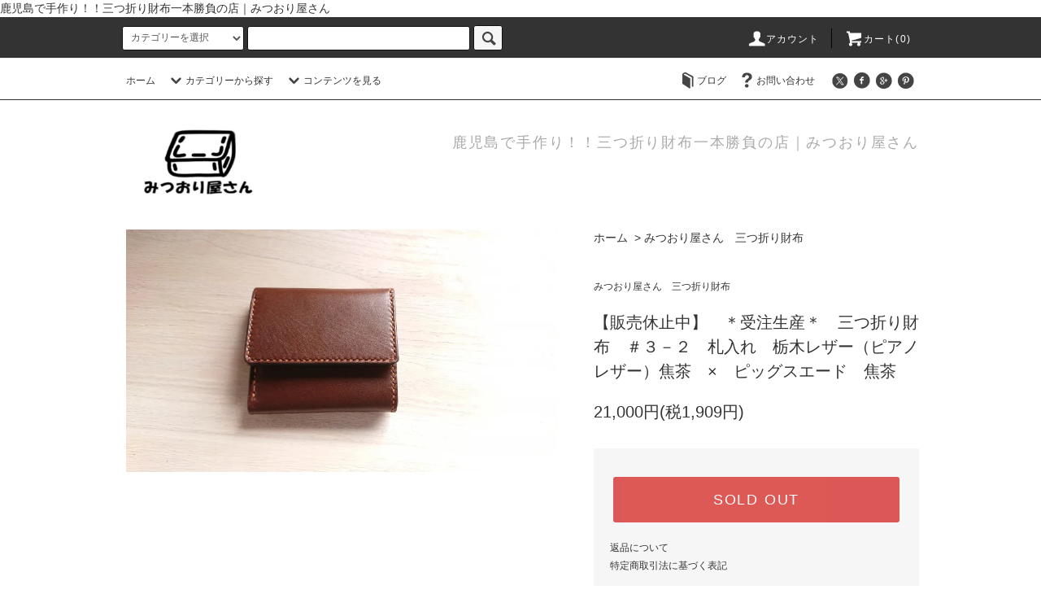

--- FILE ---
content_type: text/html; charset=EUC-JP
request_url: https://mitsuoriyasan.com/?pid=149395380
body_size: 12126
content:
<!DOCTYPE html PUBLIC "-//W3C//DTD XHTML 1.0 Transitional//EN" "http://www.w3.org/TR/xhtml1/DTD/xhtml1-transitional.dtd">
<html xmlns:og="http://ogp.me/ns#" xmlns:fb="http://www.facebook.com/2008/fbml" xmlns:mixi="http://mixi-platform.com/ns#" xmlns="http://www.w3.org/1999/xhtml" xml:lang="ja" lang="ja" dir="ltr">
<head>
<meta http-equiv="content-type" content="text/html; charset=euc-jp" />
<meta http-equiv="X-UA-Compatible" content="IE=edge,chrome=1" />
<title>＊受注生産＊　三つ折り財布　＃３－２　札入れ　栃木レザー（ピアノレザー）焦茶　×　ピッグスエード　焦茶</title>
<meta name="Keywords" content="みつおり屋さん，三つ折り財布，札入れ2室，栃木レザー，ピアノレザー，ピッグスエード，" />
<meta name="Description" content="三つ折り財布　＃１の小銭入れをなくし、カード収納を増やしたモデル。 小銭入れを別に持つという方向けの三つ折り財布です。札入れ部は仕切りがあり２か所（２室）仕様といたしました。これにより、１万円紙幣と５千円・千円紙幣と分けるなどの使い方ができるようになっております。表革はピッグスエードとの貼り合わせ仕様。" />
<meta name="Author" content="さだちゃん" />
<meta name="Copyright" content="GMOペパボ" />
<meta http-equiv="content-style-type" content="text/css" />
<meta http-equiv="content-script-type" content="text/javascript" />
<link rel="stylesheet" href="https://mitsuoriyasan.com/css/framework/colormekit.css" type="text/css" />
<link rel="stylesheet" href="https://mitsuoriyasan.com/css/framework/colormekit-responsive.css" type="text/css" />
<link rel="stylesheet" href="https://img07.shop-pro.jp/PA01357/727/css/50/index.css?cmsp_timestamp=20250420150223" type="text/css" />
<link rel="stylesheet" href="https://img07.shop-pro.jp/PA01357/727/css/50/product.css?cmsp_timestamp=20250420150223" type="text/css" />

<link rel="alternate" type="application/rss+xml" title="rss" href="https://mitsuoriyasan.com/?mode=rss" />
<link rel="alternate" media="handheld" type="text/html" href="https://mitsuoriyasan.com/?prid=149395380" />
<link rel="shortcut icon" href="https://img07.shop-pro.jp/PA01357/727/favicon.ico?cmsp_timestamp=20250502154840" />
<script type="text/javascript" src="//ajax.googleapis.com/ajax/libs/jquery/1.11.0/jquery.min.js" ></script>
<meta property="og:title" content="＊受注生産＊　三つ折り財布　＃３－２　札入れ　栃木レザー（ピアノレザー）焦茶　×　ピッグスエード　焦茶" />
<meta property="og:description" content="三つ折り財布　＃１の小銭入れをなくし、カード収納を増やしたモデル。 小銭入れを別に持つという方向けの三つ折り財布です。札入れ部は仕切りがあり２か所（２室）仕様といたしました。これにより、１万円紙幣と５千円・千円紙幣と分けるなどの使い方ができるようになっております。表革はピッグスエードとの貼り合わせ仕様。" />
<meta property="og:url" content="https://mitsuoriyasan.com?pid=149395380" />
<meta property="og:site_name" content="みつおり屋さん" />
<meta property="og:image" content="https://img07.shop-pro.jp/PA01357/727/product/149395380.jpg?cmsp_timestamp=20200316174503"/>
鹿児島で手作り！！三つ折り財布一本勝負の店｜みつおり屋さん　
<link rel="apple-touch-icon"href="https://img07.shop-pro.jp/PA01357/727/etc/%A5%B9%A5%DE%A5%DB%A5%A2%A5%A4%A5%B3%A5%F3.png?cmsp_timestamp=20210607212440"/>
<script>
  var Colorme = {"page":"product","shop":{"account_id":"PA01357727","title":"\u307f\u3064\u304a\u308a\u5c4b\u3055\u3093"},"basket":{"total_price":0,"items":[]},"customer":{"id":null},"inventory_control":"product","product":{"shop_uid":"PA01357727","id":149395380,"name":"\u3010\u8ca9\u58f2\u4f11\u6b62\u4e2d\u3011\u3000\uff0a\u53d7\u6ce8\u751f\u7523\uff0a\u3000\u4e09\u3064\u6298\u308a\u8ca1\u5e03\u3000\uff03\uff13\uff0d\uff12\u3000\u672d\u5165\u308c\u3000\u6803\u6728\u30ec\u30b6\u30fc\uff08\u30d4\u30a2\u30ce\u30ec\u30b6\u30fc\uff09\u7126\u8336\u3000\u00d7\u3000\u30d4\u30c3\u30b0\u30b9\u30a8\u30fc\u30c9\u3000\u7126\u8336","model_number":"","stock_num":0,"sales_price":19091,"sales_price_including_tax":21000,"variants":[],"category":{"id_big":2288676,"id_small":0},"groups":[],"members_price":19091,"members_price_including_tax":21000}};

  (function() {
    function insertScriptTags() {
      var scriptTagDetails = [];
      var entry = document.getElementsByTagName('script')[0];

      scriptTagDetails.forEach(function(tagDetail) {
        var script = document.createElement('script');

        script.type = 'text/javascript';
        script.src = tagDetail.src;
        script.async = true;

        if( tagDetail.integrity ) {
          script.integrity = tagDetail.integrity;
          script.setAttribute('crossorigin', 'anonymous');
        }

        entry.parentNode.insertBefore(script, entry);
      })
    }

    window.addEventListener('load', insertScriptTags, false);
  })();
</script>
<script async src="https://zen.one/analytics.js"></script>
</head>
<body>
<meta name="colorme-acc-payload" content="?st=1&pt=10029&ut=149395380&at=PA01357727&v=20260117040235&re=&cn=1bcc91b4ccd2694f13dd205d21f44ecb" width="1" height="1" alt="" /><script>!function(){"use strict";Array.prototype.slice.call(document.getElementsByTagName("script")).filter((function(t){return t.src&&t.src.match(new RegExp("dist/acc-track.js$"))})).forEach((function(t){return document.body.removeChild(t)})),function t(c){var r=arguments.length>1&&void 0!==arguments[1]?arguments[1]:0;if(!(r>=c.length)){var e=document.createElement("script");e.onerror=function(){return t(c,r+1)},e.src="https://"+c[r]+"/dist/acc-track.js?rev=3",document.body.appendChild(e)}}(["acclog001.shop-pro.jp","acclog002.shop-pro.jp"])}();</script><script>
  (function(i,s,o,g,r,a,m){i['GoogleAnalyticsObject']=r;i[r]=i[r]||function(){
  (i[r].q=i[r].q||[]).push(arguments)},i[r].l=1*new Date();a=s.createElement(o),
  m=s.getElementsByTagName(o)[0];a.async=1;a.src=g;m.parentNode.insertBefore(a,m)
  })(window,document,'script','https://www.google-analytics.com/analytics.js','ga');

  ga('create', 'UA-86905345-1', 'auto');
  ga('send', 'pageview');

<script async src="https://www.googletagmanager.com/gtag/js?id=UA-86905345-2"></script>
<script>
  window.dataLayer = window.dataLayer || [];
  function gtag(){dataLayer.push(arguments);}
  gtag('js', new Date());

  gtag('config', 'UA-86905345-2');

</script>

</script>
<script src="https://img.shop-pro.jp/tmpl_js/76/jquery.tile.js"></script>
<script src="https://img.shop-pro.jp/tmpl_js/76/jquery.skOuterClick.js"></script>
<script src="https://img.shop-pro.jp/tmpl_js/76/smoothscroll.js"></script>
<script src="https://img.shop-pro.jp/tmpl_js/76/utility.index.js"></script>

<div id="wrapper">
  <div id="header">
    <div class="header_top">
      <div class="header_top_inner container">
        <form action="https://mitsuoriyasan.com/" method="GET" class="search_form visible-desktop visible-tablet">
          <input type="hidden" name="mode" value="srh" />
          <select name="cid" class="search_select">
            <option value="">カテゴリーを選択</option>
                          <option value="2288676,0">みつおり屋さん　三つ折り財布</option>
                          <option value="2523155,0">みつおり屋さん　三つ折りシリーズ</option>
                          <option value="2549305,0">みつおり屋さん　小物・バッグなど</option>
                          <option value="2179834,0">旧モデル／販売済商品　</option>
                      </select>
          <input type="text" name="keyword" class="search_box" />
          <button class="btn_search btn btn-xs"><i class="icon-lg-b icon-search"></i></button>
        </form>
        <ul class="header_nav_headline inline visible-desktop">
          <li>
            <a href="https://mitsuoriyasan.com/?mode=myaccount"><i class="icon-lg-w icon-user"></i>アカウント</a>
          </li>
                    <li class="headline_viewcart">
            <a href="https://mitsuoriyasan.com/cart/proxy/basket?shop_id=PA01357727&shop_domain=mitsuoriyasan.com"><i class="icon-lg-w icon-cart"></i>カート(0)</span></a>
          </li>
        </ul>
        <div class="header_nav_phone hidden-desktop">
          <span class="nav_btn_phone"><i class="icon-lg-w icon-list"></i>メニュー</span>
          <div class="header_nav_lst_phone">
            <ul class="unstyled">
              <li>
                <a href="./">ホーム</a>
              </li>
              <li>
                <a href="https://mitsuoriyasan.com/cart/proxy/basket?shop_id=PA01357727&shop_domain=mitsuoriyasan.com">カートを見る</a>
              </li>
              <li>
                <a href="https://mitsuoriyasan.com/?mode=myaccount">アカウント</a>
              </li>
                                                          <li>
                  <a href="http://sadachan-blog.mitsuoriyasan.com">ブログ</a>
                </li>
                            <li>
                <a href="https://mitsuoriyasan.shop-pro.jp/customer/inquiries/new">お問い合わせ</a>
              </li>
            </ul>
          </div>
        </div>
      </div>
    </div>
    <div class="header_mid hidden-phone">
      <div class="header_mid_inner container">
        <div class="header_nav_global">
          <ul class="header_nav_global_left inline">
            <li><a href="./">ホーム</a></li>
            <li class="header_nav_global_left_category">
              <a href="javascript:void(0)"><i class="icon-lg-b icon-chevron_down"></i>カテゴリーから探す</a>
              <div class="header_nav_global_box header_nav_global_box_catogory row">
                <p class="header_nav_global_box_heading col col-lg-3">CATEGORY SEARCH</p>
                <div class="header_nav_global_box_detail col col-lg-9 row">
                                                                                                                                <ul class="row header_nav_global_box_lists col col-lg-4 col-md-4 col-sm-6 col-xs-12 unstyled">
                                        <li>
                      <a href="https://mitsuoriyasan.com/?mode=cate&cbid=2288676&csid=0">
                        みつおり屋さん　三つ折り財布
                      </a>
                    </li>
                                                                                                  <li>
                      <a href="https://mitsuoriyasan.com/?mode=cate&cbid=2523155&csid=0">
                        みつおり屋さん　三つ折りシリーズ
                      </a>
                    </li>
                                                                                                  <li>
                      <a href="https://mitsuoriyasan.com/?mode=cate&cbid=2549305&csid=0">
                        みつおり屋さん　小物・バッグなど
                      </a>
                    </li>
                                                                                                  <li>
                      <a href="https://mitsuoriyasan.com/?mode=cate&cbid=2179834&csid=0">
                        旧モデル／販売済商品　
                      </a>
                    </li>
                                                              </ul>
                                                      </div>
              </div>
            </li>
                                      <li class="header_nav_global_left_contents">
                <a href="javascript:void(0)"><i class="icon-lg-b icon-chevron_down"></i>コンテンツを見る</a>
                <div class="header_nav_global_box header_nav_global_box_contents row">
                  <p class="header_nav_global_box_heading col col-lg-3">CONTENTS</p>
                  <div class="header_nav_global_box_detail col col-lg-9 row">
                                          <ul class="col col-lg-12 row unstyled">                        <li>
                          <a href="https://mitsuoriyasan.com/?mode=f1">
                            みつおり屋さん　使用材料
                          </a>
                        </li>
                                                                                        <li>
                          <a href="https://mitsuoriyasan.com/?mode=f4">
                            レザークラフト用語　　　　　　　　　　かんたん解説
                          </a>
                        </li>
                                                                                        <li>
                          <a href="https://mitsuoriyasan.com/?mode=f5">
                            革の鞣し　革の種類について　
                          </a>
                        </li>
                                                                                        <li>
                          <a href="https://mitsuoriyasan.com/?mode=f9">
                            みつおり屋さん　革製品とのお付き合い方法
                          </a>
                        </li>
                                                                                        <li>
                          <a href="https://mitsuoriyasan.com/?mode=f11">
                            みつおり屋さんのこと
                          </a>
                        </li>
                      </ul>                                      </div>
                </div>
              </li>
                      </ul>
          <ul class="header_nav_global_right inline">
                        <li class="visible-desktop"><a href="http://sadachan-blog.mitsuoriyasan.com"><i class="icon-lg-b icon-book"></i>ブログ</a></li>            <li class="visible-desktop"><a href="https://mitsuoriyasan.shop-pro.jp/customer/inquiries/new"><i class="icon-lg-b icon-help"></i>お問い合わせ</a></li>
            <li>



                                                            <ul class="header_nav_global_social inline">
                  <li><a href=""><i class="icon-lg-b icon-c_twitter"></i></a></li>
                  <li><a href=""><i class="icon-lg-b icon-c_facebook"></i></a></li>
                  <li><a href=""><i class="icon-lg-b icon-c_google"></i></a></li>
                  <li><a href=""><i class="icon-lg-b icon-c_pinterest"></i></a></li>
                </ul>
            


            </li>
          </ul>
        </div>
      </div>
    </div>
    <div class="header_btm container clearfix">
              <h1 class="header_logo"><a href="./"><img src="https://img07.shop-pro.jp/PA01357/727/PA01357727.png?cmsp_timestamp=20250502154840" alt="みつおり屋さん" /></a></h1>
      


                                    <p class="header_lead">鹿児島で手作り！！三つ折り財布一本勝負の店｜みつおり屋さん</p>
      


                                    <ul class="header_nav_global_social inline visible-phone">
            <li><a href=""><i class="icon-lg-b icon-c_twitter"></i></a></li>
            <li><a href=""><i class="icon-lg-b icon-c_facebook"></i></a></li>
            <li><a href=""><i class="icon-lg-b icon-c_google"></i></a></li>
            <li><a href=""><i class="icon-lg-b icon-c_pinterest"></i></a></li>
          </ul>
      


          </div>
  </div>
  <div class="main row">
    <div id="contents" class="contents contents_detail col col-md-9 col-sm-12">
      <script src="https://img.shop-pro.jp/tmpl_js/76/utility.product.js"></script>

<div id="product" class="product">
      <form name="product_form" method="post" action="https://mitsuoriyasan.com/cart/proxy/basket/items/add">
      <div class="product_area clearfix">
        <div class="product_area_left col col-md-7 col-sm-12">
          
          <div class="container-section product_img col col-md-12 col-lg-12">
            <div class="product_img_main">
                              <img src="https://img07.shop-pro.jp/PA01357/727/product/149395380.jpg?cmsp_timestamp=20200316174503" class="product_img_main_img" alt="" />
                          </div>
                          <div class="product_img_thumb">
                <ul class="row">
                                      <li class="col col-lg-2">
                      <img src="https://img07.shop-pro.jp/PA01357/727/product/149395380.jpg?cmsp_timestamp=20200316174503" class="product_img_thumb_img" />
                    </li>
                                                                              <li class="col col-lg-2">
                        <img src="https://img07.shop-pro.jp/PA01357/727/product/149395380_o1.jpg?cmsp_timestamp=20200316174503" class="product_img_thumb_img" />
                      </li>
                                                                                <li class="col col-lg-2">
                        <img src="https://img07.shop-pro.jp/PA01357/727/product/149395380_o2.jpg?cmsp_timestamp=20200316174503" class="product_img_thumb_img" />
                      </li>
                                                                                <li class="col col-lg-2">
                        <img src="https://img07.shop-pro.jp/PA01357/727/product/149395380_o3.jpg?cmsp_timestamp=20200316174503" class="product_img_thumb_img" />
                      </li>
                                                                                                                                                                                                                                                                                                                                                                                                                                                                                                                                                                                                                                                                                                                                                                                                                                                                                                                                                                                                                                                                                                                                                                                                                                                                                                                                                                                                                                                                                                                                                                                                                                                                                                                                                                                                                                                                          </ul>
              </div>
                      </div>
          
          
                    
        </div>
        <div class="product_area_right col col-md-5 col-sm-12">
          
          <ul class="pankuzu_lists inline container">
            <li class="pankuzu_list"><a href="./">ホーム</a></li>
                          <li class="pankuzu_list">&nbsp;&gt;&nbsp;<a href="?mode=cate&cbid=2288676&csid=0">みつおり屋さん　三つ折り財布</a></li>
                                  </ul>
                    

          <div id="product_detail_area" class="product_detail_area">
            
            <ul class="inline unstyled product_belong_lists">
                              <li class="product_belong_list">
                  <a href="?mode=cate&cbid=2288676&csid=0" class="product_belong_list_link">みつおり屋さん　三つ折り財布</a>
                </li>
                                        </ul>
            

            
            <h2 class="product_name">【販売休止中】　＊受注生産＊　三つ折り財布　＃３－２　札入れ　栃木レザー（ピアノレザー）焦茶　×　ピッグスエード　焦茶</h2>
            

            
                        

            
            <p class="product_price_area">
                              <span class="product_price">21,000円(税1,909円)</span>
                          </p>
                                                
          </div>

          <div class="product_cart_area">
            
                        
                        
            <div class="product_cart_order row">
                              <div class="col col-lg-12">
                                      <button class="btn btn-block btn-soldout" type="button" disabled="disabled">SOLD OUT</button>
                                  </div>
                            <p class="stock_error hide"></p>
            </div>
            
            <ul class="product_related_lists unstyled">
                            <li class="product_related_list"><a href="https://mitsuoriyasan.com/?mode=sk#cancel">返品について</a></li>
              <li class="product_related_list"><a href="https://mitsuoriyasan.com/?mode=sk#info">特定商取引法に基づく表記</a></li>
            </ul>
          </div>

          
          <ul class="product_social_lists unstyled">
            <li>
              <div class="line-it-button" data-lang="ja" data-type="share-a" data-ver="3"
                         data-color="default" data-size="small" data-count="false" style="display: none;"></div>
                       <script src="https://www.line-website.com/social-plugins/js/thirdparty/loader.min.js" async="async" defer="defer"></script>
              
              <a href="https://twitter.com/share" class="twitter-share-button" data-url="https://mitsuoriyasan.com/?pid=149395380" data-text="" data-lang="ja" >ツイート</a>
<script charset="utf-8">!function(d,s,id){var js,fjs=d.getElementsByTagName(s)[0],p=/^http:/.test(d.location)?'http':'https';if(!d.getElementById(id)){js=d.createElement(s);js.id=id;js.src=p+'://platform.twitter.com/widgets.js';fjs.parentNode.insertBefore(js,fjs);}}(document, 'script', 'twitter-wjs');</script>
            </li>
          </ul>
          

          
                    <ul class="product_related_lists unstyled">
            <li class="product_related_list">
              <a href="mailto:?subject=%E3%80%90%E3%81%BF%E3%81%A4%E3%81%8A%E3%82%8A%E5%B1%8B%E3%81%95%E3%82%93%E3%80%91%E3%81%AE%E3%80%8C%E3%80%90%E8%B2%A9%E5%A3%B2%E4%BC%91%E6%AD%A2%E4%B8%AD%E3%80%91%E3%80%80%EF%BC%8A%E5%8F%97%E6%B3%A8%E7%94%9F%E7%94%A3%EF%BC%8A%E3%80%80%E4%B8%89%E3%81%A4%E6%8A%98%E3%82%8A%E8%B2%A1%E5%B8%83%E3%80%80%EF%BC%83%EF%BC%93%E2%88%92%EF%BC%92%E3%80%80%E6%9C%AD%E5%85%A5%E3%82%8C%E3%80%80%E6%A0%83%E6%9C%A8%E3%83%AC%E3%82%B6%E3%83%BC%EF%BC%88%E3%83%94%E3%82%A2%E3%83%8E%E3%83%AC%E3%82%B6%E3%83%BC%EF%BC%89%E7%84%A6%E8%8C%B6%E3%80%80%C3%97%E3%80%80%E3%83%94%E3%83%83%E3%82%B0%E3%82%B9%E3%82%A8%E3%83%BC%E3%83%89%E3%80%80%E7%84%A6%E8%8C%B6%E3%80%8D%E3%81%8C%E3%81%8A%E3%81%99%E3%81%99%E3%82%81%E3%81%A7%E3%81%99%EF%BC%81&body=%0D%0A%0D%0A%E2%96%A0%E5%95%86%E5%93%81%E3%80%8C%E3%80%90%E8%B2%A9%E5%A3%B2%E4%BC%91%E6%AD%A2%E4%B8%AD%E3%80%91%E3%80%80%EF%BC%8A%E5%8F%97%E6%B3%A8%E7%94%9F%E7%94%A3%EF%BC%8A%E3%80%80%E4%B8%89%E3%81%A4%E6%8A%98%E3%82%8A%E8%B2%A1%E5%B8%83%E3%80%80%EF%BC%83%EF%BC%93%E2%88%92%EF%BC%92%E3%80%80%E6%9C%AD%E5%85%A5%E3%82%8C%E3%80%80%E6%A0%83%E6%9C%A8%E3%83%AC%E3%82%B6%E3%83%BC%EF%BC%88%E3%83%94%E3%82%A2%E3%83%8E%E3%83%AC%E3%82%B6%E3%83%BC%EF%BC%89%E7%84%A6%E8%8C%B6%E3%80%80%C3%97%E3%80%80%E3%83%94%E3%83%83%E3%82%B0%E3%82%B9%E3%82%A8%E3%83%BC%E3%83%89%E3%80%80%E7%84%A6%E8%8C%B6%E3%80%8D%E3%81%AEURL%0D%0Ahttps%3A%2F%2Fmitsuoriyasan.com%2F%3Fpid%3D149395380%0D%0A%0D%0A%E2%96%A0%E3%82%B7%E3%83%A7%E3%83%83%E3%83%97%E3%81%AEURL%0Ahttps%3A%2F%2Fmitsuoriyasan.com%2F"><i class="icon-lg-b icon-chevron_left"></i>この商品を友達に教える</a>
            </li>
            <li class="product_related_list">
              <a href="https://mitsuoriyasan.shop-pro.jp/customer/products/149395380/inquiries/new"><i class="icon-lg-b icon-chevron_left"></i>この商品について問い合わせる</a>
            </li>
            <li class="product_related_list">
              <a href="https://mitsuoriyasan.com/?mode=cate&cbid=2288676&csid=0"><i class="icon-lg-b icon-chevron_left"></i>買い物を続ける</a>
            </li>
          </ul>
          

        </div>
      </div>
      <div class="row">



                                                                          <ul class="product_tabs row">
            <li id="product_panel_explain" class="product_tab active col col-lg-6">
              <a href="#">商品説明</a>
            </li>
            <li id="product_panel_image" class="product_tab col col-lg-6">
              <a href="#">イメージ</a>
            </li>
                      </ul>
          <div class="product_panels">
              <div class="product_panel_explain product_panel active">
                
                                  <div class="product_explain">
                    ＊受注生産＊　三つ折り財布　＃３－２　札入れ　栃木レザー（ピアノレザー）焦茶　×　ピッグスエード　焦茶<br />
<br />
三つ折り財布　＃１の小銭入れをなくし、カード収納を増やしたモデル。<br />
<br />
小銭入れを別に持つという方向けの三つ折り財布です。<br />
<br />
カード収納は２段仕様で、そのカード入れ部分の裏にフリーポケットを設けました。<br />
<br />
フリーポケットは、通常のカード入れよりも深さがあり枚数も３枚ほどは余裕で収納可能。<br />
<br />
そのカード入れ部分が２か所ありますので、カードが１０枚ほど入る三つ折り財布となっております。<br />
<br />
また、三つ折り財布　＃１（スタンダード）と＃２（カード増設タイプ）は札入れ部が１か所となっておりますが、三つ折り財布　＃３は札入れ。<br />
<br />
その名に恥じぬよう、札入れ部は仕切りがあり２か所（２室）仕様といたしました。<br />
<br />
これにより、１万円紙幣と５千円・千円紙幣と分けるなどの使い方ができるようになっております。<br />
<br />
個人的に紙幣は分けたい派の私は、この仕様がお気に入りなのです。<br />
<br />
表革はピッグスエードとの貼り合わせ仕様に変更し、強度面と使用感が向上しました。<br />
<br />
ピッグスエードの起毛が贅沢な大人の雰囲気を演出してくれています。<br />
<br />
【素材】<br />
表革：栃木レザー（ピアノレザー）焦茶<br />
表革貼り合わせ：ピッグスエード　焦茶<br />
中革：栃木レザー（ピアノレザー）焦茶<br />
糸：ZEBRA　ロウ引きナイロン糸／茶<br />
金具：バネホック／ニッケル<br />
コバ：黒に染色・磨き<br />
<br />
【サイズ】<br />
T　9cm　×　W　10.5cm　×　D　3cm<br />
<br />
【仕様】<br />
札入れ×2・カード入れ×6・フタ裏フリーポケット×1<br />
<br />
<a href="https://mitsuoriyasan.com/?tid=50&mode=f20"><span style="color:#FF0000"><span style="font-size:large;"><u>三つ折り財布＃１・三つ折り財布＃３の詳しい解説</u></span></span></a><br />
<br />
＊納期に関しまして＊<br />
みつおり屋さんは、全商品受注生産でございます。<br />
ご注文確定後、新たに１から新品を製作しお届けいたします。<br />
納期につきましては、現在1か月ほどいただいております。<br />
あらかじめご了承くださいませ。<br />
<br />
＊こちらの商品は、タンニン鞣し革を使用しております。<br />
　革の特性上、色むら・生きてる時の傷跡・血管筋等がみられる場合がございます。<br />
　これらは、天然皮革タンニン鞣しの証であり、味わいと考えております。<br />
　大量生産とは一味違うハンドメイド（手縫い）の味わいと共に、本革の良さを感じていただければ幸い<br />
です。<br />

                  </div>
                                
              </div>
              <div class="product_panel_image product_panel">
                
                                  <div class="product_img_sub">
                    <ul class="row">
                                              <li class="col col-lg-12">
                          <img src="https://img07.shop-pro.jp/PA01357/727/product/149395380.jpg?cmsp_timestamp=20200316174503" class="product_img_sub_img" />
                        </li>
                                                                                              <li class="col col-lg-12">
                            <img src="https://img07.shop-pro.jp/PA01357/727/product/149395380_o1.jpg?cmsp_timestamp=20200316174503" class="product_img_sub_img" />
                          </li>
                                                                                                <li class="col col-lg-12">
                            <img src="https://img07.shop-pro.jp/PA01357/727/product/149395380_o2.jpg?cmsp_timestamp=20200316174503" class="product_img_sub_img" />
                          </li>
                                                                                                <li class="col col-lg-12">
                            <img src="https://img07.shop-pro.jp/PA01357/727/product/149395380_o3.jpg?cmsp_timestamp=20200316174503" class="product_img_sub_img" />
                          </li>
                                                                                                                                                                                                                                                                                                                                                                                                                                                                                                                                                                                                                                                                                                                                                                                                                                                                                                                                                                                                                                                                                                                                                                                                                                                                                                                                                                                                                                                                                                                                                                                                                                                                                                                                                                                                                                                                                                                                                                                                                                                                                                                                                                                                                                                                      </ul>
                    <div class="container">
                      <a href="#product_detail_area" class="btn btn-lg btn-addcart btn_pis_width">
                        <i class="icon-lg-w icon-cart"></i><span>この商品を購入する</span>
                      </a>
                    </div>
                  </div>
                                
              </div>
                        </div>
                


        
                

      </div>
      <input type="hidden" name="user_hash" value="9b6c40fe05e26b9ca5a73e646a2b135a"><input type="hidden" name="members_hash" value="9b6c40fe05e26b9ca5a73e646a2b135a"><input type="hidden" name="shop_id" value="PA01357727"><input type="hidden" name="product_id" value="149395380"><input type="hidden" name="members_id" value=""><input type="hidden" name="back_url" value="https://mitsuoriyasan.com/?pid=149395380"><input type="hidden" name="reference_token" value="53b5dbb25e764192b0b5871ca4e40e75"><input type="hidden" name="shop_domain" value="mitsuoriyasan.com">
    </form>
  </div>

    </div>
    <div id="side" class="side col col-md-3 col-sm-12 hidden-phone">
          </div>
    <div id="side" class="side col col-lg-3 col-sm-12 visible-phone">
      
                        <div class="side_category">
            <h3 class="heading side_category_heading">カテゴリーから探す</h3>
            <ul class="lists side_category_lists unstyled">
                              <li class="list side_category_list">
                  <a href="https://mitsuoriyasan.com/?mode=cate&cbid=2288676&csid=0" class="list_link show">
                    <span class="list_icon_arrow icon-lg-b icon-chevron_right"></span>
                    <span class="list_link_name">みつおり屋さん　三つ折り財布</span>
                  </a>
                                  </li>
                              <li class="list side_category_list">
                  <a href="https://mitsuoriyasan.com/?mode=cate&cbid=2523155&csid=0" class="list_link show">
                    <span class="list_icon_arrow icon-lg-b icon-chevron_right"></span>
                    <span class="list_link_name">みつおり屋さん　三つ折りシリーズ</span>
                  </a>
                                  </li>
                              <li class="list side_category_list">
                  <a href="https://mitsuoriyasan.com/?mode=cate&cbid=2549305&csid=0" class="list_link show">
                    <span class="list_icon_arrow icon-lg-b icon-chevron_right"></span>
                    <span class="list_link_name">みつおり屋さん　小物・バッグなど</span>
                  </a>
                                  </li>
                              <li class="list side_category_list">
                  <a href="https://mitsuoriyasan.com/?mode=cate&cbid=2179834&csid=0" class="list_link show">
                    <span class="list_icon_arrow icon-lg-b icon-chevron_right"></span>
                    <span class="list_link_name">旧モデル／販売済商品　</span>
                  </a>
                                  </li>
                          </ul>
          </div>
                                                              
      
            
      
                                    <div class="side_freepage">
              <h3 class="side_freepage_heading heading">コンテンツを見る</h3>
              <ul class="side_freepage_lists lists unstyled ">
                          <li class="side_freepage_list list">
                  <a href="https://mitsuoriyasan.com/?mode=f1" class="list_link show">
                    みつおり屋さん　使用材料
                  </a>
                </li>
                                            <li class="side_freepage_list list">
                  <a href="https://mitsuoriyasan.com/?mode=f4" class="list_link show">
                    レザークラフト用語　　　　　　　　　　かんたん解説
                  </a>
                </li>
                                            <li class="side_freepage_list list">
                  <a href="https://mitsuoriyasan.com/?mode=f5" class="list_link show">
                    革の鞣し　革の種類について　
                  </a>
                </li>
                                            <li class="side_freepage_list list">
                  <a href="https://mitsuoriyasan.com/?mode=f9" class="list_link show">
                    みつおり屋さん　革製品とのお付き合い方法
                  </a>
                </li>
                                            <li class="side_freepage_list list">
                  <a href="https://mitsuoriyasan.com/?mode=f11" class="list_link show">
                    みつおり屋さんのこと
                  </a>
                </li>
                        </ul>
            </div>
                              
    </div>
  </div>
  <div id="footer" class="footer">
          
            
      
              <div class="footer_inner footer_recommend">
          <h2 class="heading footer_heading footer_recommend_heading">おすすめ商品</h2>
          <div class="visible-phone">
            <ul class="footer_lists footer_recommend_lists row unstyled">
                              <li class="col col-sm-4 footer_list footer_recommend_list ">
                  <a href="?pid=148895650">
                                          <img src="https://img07.shop-pro.jp/PA01357/727/product/148895650_th.jpg?cmsp_timestamp=20200308141640" alt="＊受注生産＊　三つ折り財布＃４　栃木レザー／ピアノレザー（黒）＆ピッグスエード（黒）" class="footer_list_img footer_recommend_list_img show item_img" />
                                      </a>
                  <a href="?pid=148895650">
                    <span class="item_name show">＊受注生産＊　三つ折り財布＃４　栃木レザー／ピアノレザー（黒）＆ピッグスエード（黒）</span>
                  </a>
                                                                                <span class="item_price show">20,000円(税1,818円)</span>
                                                      </li>
                              <li class="col col-sm-4 footer_list footer_recommend_list ">
                  <a href="?pid=149055354">
                                          <img src="https://img07.shop-pro.jp/PA01357/727/product/149055354_th.jpg?cmsp_timestamp=20200308152909" alt="＊受注生産＊　三つ折り財布＃４　栃木レザー／ピアノレザー（焦茶）＆ピッグスエード（焦茶）" class="footer_list_img footer_recommend_list_img show item_img" />
                                      </a>
                  <a href="?pid=149055354">
                    <span class="item_name show">＊受注生産＊　三つ折り財布＃４　栃木レザー／ピアノレザー（焦茶）＆ピッグスエード（焦茶）</span>
                  </a>
                                                                                <span class="item_price show">20,000円(税1,818円)</span>
                                                      </li>
                              <li class="col col-sm-4 footer_list footer_recommend_list ">
                  <a href="?pid=149055384">
                                          <img src="https://img07.shop-pro.jp/PA01357/727/product/149055384_th.jpg?cmsp_timestamp=20200308154333" alt="＊受注生産＊　三つ折り財布＃４　栃木レザー／ピアノレザー（キャメル）＆ピッグスエード（ベージュ）" class="footer_list_img footer_recommend_list_img show item_img" />
                                      </a>
                  <a href="?pid=149055384">
                    <span class="item_name show">＊受注生産＊　三つ折り財布＃４　栃木レザー／ピアノレザー（キャメル）＆ピッグスエード（ベージュ）</span>
                  </a>
                                                                                <span class="item_price show">20,000円(税1,818円)</span>
                                                      </li>
                              <li class="col col-sm-4 footer_list footer_recommend_list hidden-phone">
                  <a href="?pid=149393620">
                                          <img src="https://img07.shop-pro.jp/PA01357/727/product/149393620_th.jpg?cmsp_timestamp=20200316165005" alt="＊受注生産＊　三つ折り財布＃１ー２　スタンダード　栃木レザー／ピアノレザー（キャメル）×ピッグスエード（ベージュ）" class="footer_list_img footer_recommend_list_img show item_img" />
                                      </a>
                  <a href="?pid=149393620">
                    <span class="item_name show">＊受注生産＊　三つ折り財布＃１ー２　スタンダード　栃木レザー／ピアノレザー（キャメル）×ピッグスエード（ベージュ）</span>
                  </a>
                                                                                <span class="item_price show">21,000円(税1,909円)</span>
                                                      </li>
                              <li class="col col-sm-4 footer_list footer_recommend_list hidden-phone">
                  <a href="?pid=149394618">
                                          <img src="https://img07.shop-pro.jp/PA01357/727/product/149394618_th.jpg?cmsp_timestamp=20200316165843" alt="＊受注生産＊　三つ折り財布＃１ー２　スタンダード　栃木レザー／ピアノレザー（焦茶）×ピッグスエード（焦茶）" class="footer_list_img footer_recommend_list_img show item_img" />
                                      </a>
                  <a href="?pid=149394618">
                    <span class="item_name show">＊受注生産＊　三つ折り財布＃１ー２　スタンダード　栃木レザー／ピアノレザー（焦茶）×ピッグスエード（焦茶）</span>
                  </a>
                                                                                <span class="item_price show">21,000円(税1,909円)</span>
                                                      </li>
                              <li class="col col-sm-4 footer_list footer_recommend_list hidden-phone">
                  <a href="?pid=149394755">
                                          <img src="https://img07.shop-pro.jp/PA01357/727/product/149394755_th.jpg?cmsp_timestamp=20200316170322" alt="＊受注生産＊　手縫いの三つ折り財布　＃１ー２　　スタンダード　栃木レザー／ピアノレザー（黒）×ピッグスエード（黒）" class="footer_list_img footer_recommend_list_img show item_img" />
                                      </a>
                  <a href="?pid=149394755">
                    <span class="item_name show">＊受注生産＊　手縫いの三つ折り財布　＃１ー２　　スタンダード　栃木レザー／ピアノレザー（黒）×ピッグスエード（黒）</span>
                  </a>
                                                                                <span class="item_price show">21,000円(税1,909円)</span>
                                                      </li>
                              <li class="col col-sm-4 footer_list footer_recommend_list hidden-phone">
                  <a href="?pid=149608778">
                                          <img src="https://img07.shop-pro.jp/PA01357/727/product/149608778_th.jpg?cmsp_timestamp=20200801165336" alt="＊受注生産＊　三つ折り財布　＃５　栃木レザー／ピアノレザー（黒）＆ピッグスエード（黒）" class="footer_list_img footer_recommend_list_img show item_img" />
                                      </a>
                  <a href="?pid=149608778">
                    <span class="item_name show">＊受注生産＊　三つ折り財布　＃５　栃木レザー／ピアノレザー（黒）＆ピッグスエード（黒）</span>
                  </a>
                                                                                <span class="item_price show">20,000円(税1,818円)</span>
                                                      </li>
                              <li class="col col-sm-4 footer_list footer_recommend_list hidden-phone">
                  <a href="?pid=152604541">
                                          <img src="https://img07.shop-pro.jp/PA01357/727/product/152604541_th.jpg?cmsp_timestamp=20200801144620" alt="＊受注生産＊　三つ折り財布　＃５　栃木レザー／ピアノレザー（キャメル）＆ピッグスエード（ベージュ）" class="footer_list_img footer_recommend_list_img show item_img" />
                                      </a>
                  <a href="?pid=152604541">
                    <span class="item_name show">＊受注生産＊　三つ折り財布　＃５　栃木レザー／ピアノレザー（キャメル）＆ピッグスエード（ベージュ）</span>
                  </a>
                                                                                <span class="item_price show">20,000円(税1,818円)</span>
                                                      </li>
                              <li class="col col-sm-4 footer_list footer_recommend_list hidden-phone">
                  <a href="?pid=152693056">
                                          <img src="https://img07.shop-pro.jp/PA01357/727/product/152693056_th.jpg?cmsp_timestamp=20200805153609" alt="＊受注生産＊　三つ折り財布　＃５　栃木レザー／ピアノレザー（焦茶）＆ピッグスエード（焦茶）" class="footer_list_img footer_recommend_list_img show item_img" />
                                      </a>
                  <a href="?pid=152693056">
                    <span class="item_name show">＊受注生産＊　三つ折り財布　＃５　栃木レザー／ピアノレザー（焦茶）＆ピッグスエード（焦茶）</span>
                  </a>
                                                                                <span class="item_price show">20,000円(税1,818円)</span>
                                                      </li>
                              <li class="col col-sm-4 footer_list footer_recommend_list hidden-phone">
                  <a href="?pid=149395049">
                                          <img src="https://img07.shop-pro.jp/PA01357/727/product/149395049_th.jpg?cmsp_timestamp=20200316171239" alt="【販売休止中】　＊受注生産＊　三つ折り財布　＃３－２　札入れ　栃木レザー（ピアノレザー）キャメル　×　ピッグスエード　ベージュ" class="footer_list_img footer_recommend_list_img show item_img" />
                                      </a>
                  <a href="?pid=149395049">
                    <span class="item_name show">【販売休止中】　＊受注生産＊　三つ折り財布　＃３－２　札入れ　栃木レザー（ピアノレザー）キャメル　×　ピッグスエード　ベージュ</span>
                  </a>
                                      <span class="item_soldout show">SOLD OUT</span>
                                  </li>
                              <li class="col col-sm-4 footer_list footer_recommend_list hidden-phone">
                  <a href="?pid=149395380">
                                          <img src="https://img07.shop-pro.jp/PA01357/727/product/149395380_th.jpg?cmsp_timestamp=20200316174503" alt="【販売休止中】　＊受注生産＊　三つ折り財布　＃３－２　札入れ　栃木レザー（ピアノレザー）焦茶　×　ピッグスエード　焦茶" class="footer_list_img footer_recommend_list_img show item_img" />
                                      </a>
                  <a href="?pid=149395380">
                    <span class="item_name show">【販売休止中】　＊受注生産＊　三つ折り財布　＃３－２　札入れ　栃木レザー（ピアノレザー）焦茶　×　ピッグスエード　焦茶</span>
                  </a>
                                      <span class="item_soldout show">SOLD OUT</span>
                                  </li>
                              <li class="col col-sm-4 footer_list footer_recommend_list hidden-phone">
                  <a href="?pid=149396742">
                                          <img src="https://img07.shop-pro.jp/PA01357/727/product/149396742_th.jpg?cmsp_timestamp=20200316174947" alt="【販売休止中】　＊受注生産＊　三つ折り財布　＃３－２　札入れ　栃木レザー（ピアノレザー）黒　×　ピッグスエード　黒" class="footer_list_img footer_recommend_list_img show item_img" />
                                      </a>
                  <a href="?pid=149396742">
                    <span class="item_name show">【販売休止中】　＊受注生産＊　三つ折り財布　＃３－２　札入れ　栃木レザー（ピアノレザー）黒　×　ピッグスエード　黒</span>
                  </a>
                                      <span class="item_soldout show">SOLD OUT</span>
                                  </li>
                          </ul>
                          <div class="more-prd btn btn-block btn-more hidden-tablet hidden-desktop">
                <span>もっと見る</span>
              </div>
                      </div>
          <div class="hidden-phone">
            <ul class="footer_lists footer_recommend_lists row unstyled">
                              <li class="col col-sm-4 footer_list footer_recommend_list ">
                  <a href="?pid=148895650">
                                          <img src="https://img07.shop-pro.jp/PA01357/727/product/148895650_th.jpg?cmsp_timestamp=20200308141640" alt="＊受注生産＊　三つ折り財布＃４　栃木レザー／ピアノレザー（黒）＆ピッグスエード（黒）" class="footer_list_img footer_recommend_list_img show item_img" />
                                      </a>
                  <a href="?pid=148895650">
                    <span class="item_name show">＊受注生産＊　三つ折り財布＃４　栃木レザー／ピアノレザー（黒）＆ピッグスエード（黒）</span>
                  </a>
                                                                                <span class="item_price show">20,000円(税1,818円)</span>
                                                      </li>
                              <li class="col col-sm-4 footer_list footer_recommend_list ">
                  <a href="?pid=149055354">
                                          <img src="https://img07.shop-pro.jp/PA01357/727/product/149055354_th.jpg?cmsp_timestamp=20200308152909" alt="＊受注生産＊　三つ折り財布＃４　栃木レザー／ピアノレザー（焦茶）＆ピッグスエード（焦茶）" class="footer_list_img footer_recommend_list_img show item_img" />
                                      </a>
                  <a href="?pid=149055354">
                    <span class="item_name show">＊受注生産＊　三つ折り財布＃４　栃木レザー／ピアノレザー（焦茶）＆ピッグスエード（焦茶）</span>
                  </a>
                                                                                <span class="item_price show">20,000円(税1,818円)</span>
                                                      </li>
                              <li class="col col-sm-4 footer_list footer_recommend_list ">
                  <a href="?pid=149055384">
                                          <img src="https://img07.shop-pro.jp/PA01357/727/product/149055384_th.jpg?cmsp_timestamp=20200308154333" alt="＊受注生産＊　三つ折り財布＃４　栃木レザー／ピアノレザー（キャメル）＆ピッグスエード（ベージュ）" class="footer_list_img footer_recommend_list_img show item_img" />
                                      </a>
                  <a href="?pid=149055384">
                    <span class="item_name show">＊受注生産＊　三つ折り財布＃４　栃木レザー／ピアノレザー（キャメル）＆ピッグスエード（ベージュ）</span>
                  </a>
                                                                                <span class="item_price show">20,000円(税1,818円)</span>
                                                      </li>
                              <li class="col col-sm-4 footer_list footer_recommend_list hidden-phone">
                  <a href="?pid=149393620">
                                          <img src="https://img07.shop-pro.jp/PA01357/727/product/149393620_th.jpg?cmsp_timestamp=20200316165005" alt="＊受注生産＊　三つ折り財布＃１ー２　スタンダード　栃木レザー／ピアノレザー（キャメル）×ピッグスエード（ベージュ）" class="footer_list_img footer_recommend_list_img show item_img" />
                                      </a>
                  <a href="?pid=149393620">
                    <span class="item_name show">＊受注生産＊　三つ折り財布＃１ー２　スタンダード　栃木レザー／ピアノレザー（キャメル）×ピッグスエード（ベージュ）</span>
                  </a>
                                                                                <span class="item_price show">21,000円(税1,909円)</span>
                                                      </li>
                              <li class="col col-sm-4 footer_list footer_recommend_list hidden-phone">
                  <a href="?pid=149394618">
                                          <img src="https://img07.shop-pro.jp/PA01357/727/product/149394618_th.jpg?cmsp_timestamp=20200316165843" alt="＊受注生産＊　三つ折り財布＃１ー２　スタンダード　栃木レザー／ピアノレザー（焦茶）×ピッグスエード（焦茶）" class="footer_list_img footer_recommend_list_img show item_img" />
                                      </a>
                  <a href="?pid=149394618">
                    <span class="item_name show">＊受注生産＊　三つ折り財布＃１ー２　スタンダード　栃木レザー／ピアノレザー（焦茶）×ピッグスエード（焦茶）</span>
                  </a>
                                                                                <span class="item_price show">21,000円(税1,909円)</span>
                                                      </li>
                              <li class="col col-sm-4 footer_list footer_recommend_list hidden-phone">
                  <a href="?pid=149394755">
                                          <img src="https://img07.shop-pro.jp/PA01357/727/product/149394755_th.jpg?cmsp_timestamp=20200316170322" alt="＊受注生産＊　手縫いの三つ折り財布　＃１ー２　　スタンダード　栃木レザー／ピアノレザー（黒）×ピッグスエード（黒）" class="footer_list_img footer_recommend_list_img show item_img" />
                                      </a>
                  <a href="?pid=149394755">
                    <span class="item_name show">＊受注生産＊　手縫いの三つ折り財布　＃１ー２　　スタンダード　栃木レザー／ピアノレザー（黒）×ピッグスエード（黒）</span>
                  </a>
                                                                                <span class="item_price show">21,000円(税1,909円)</span>
                                                      </li>
                              <li class="col col-sm-4 footer_list footer_recommend_list hidden-phone">
                  <a href="?pid=149608778">
                                          <img src="https://img07.shop-pro.jp/PA01357/727/product/149608778_th.jpg?cmsp_timestamp=20200801165336" alt="＊受注生産＊　三つ折り財布　＃５　栃木レザー／ピアノレザー（黒）＆ピッグスエード（黒）" class="footer_list_img footer_recommend_list_img show item_img" />
                                      </a>
                  <a href="?pid=149608778">
                    <span class="item_name show">＊受注生産＊　三つ折り財布　＃５　栃木レザー／ピアノレザー（黒）＆ピッグスエード（黒）</span>
                  </a>
                                                                                <span class="item_price show">20,000円(税1,818円)</span>
                                                      </li>
                              <li class="col col-sm-4 footer_list footer_recommend_list hidden-phone">
                  <a href="?pid=152604541">
                                          <img src="https://img07.shop-pro.jp/PA01357/727/product/152604541_th.jpg?cmsp_timestamp=20200801144620" alt="＊受注生産＊　三つ折り財布　＃５　栃木レザー／ピアノレザー（キャメル）＆ピッグスエード（ベージュ）" class="footer_list_img footer_recommend_list_img show item_img" />
                                      </a>
                  <a href="?pid=152604541">
                    <span class="item_name show">＊受注生産＊　三つ折り財布　＃５　栃木レザー／ピアノレザー（キャメル）＆ピッグスエード（ベージュ）</span>
                  </a>
                                                                                <span class="item_price show">20,000円(税1,818円)</span>
                                                      </li>
                              <li class="col col-sm-4 footer_list footer_recommend_list hidden-phone">
                  <a href="?pid=152693056">
                                          <img src="https://img07.shop-pro.jp/PA01357/727/product/152693056_th.jpg?cmsp_timestamp=20200805153609" alt="＊受注生産＊　三つ折り財布　＃５　栃木レザー／ピアノレザー（焦茶）＆ピッグスエード（焦茶）" class="footer_list_img footer_recommend_list_img show item_img" />
                                      </a>
                  <a href="?pid=152693056">
                    <span class="item_name show">＊受注生産＊　三つ折り財布　＃５　栃木レザー／ピアノレザー（焦茶）＆ピッグスエード（焦茶）</span>
                  </a>
                                                                                <span class="item_price show">20,000円(税1,818円)</span>
                                                      </li>
                              <li class="col col-sm-4 footer_list footer_recommend_list hidden-phone">
                  <a href="?pid=149395049">
                                          <img src="https://img07.shop-pro.jp/PA01357/727/product/149395049_th.jpg?cmsp_timestamp=20200316171239" alt="【販売休止中】　＊受注生産＊　三つ折り財布　＃３－２　札入れ　栃木レザー（ピアノレザー）キャメル　×　ピッグスエード　ベージュ" class="footer_list_img footer_recommend_list_img show item_img" />
                                      </a>
                  <a href="?pid=149395049">
                    <span class="item_name show">【販売休止中】　＊受注生産＊　三つ折り財布　＃３－２　札入れ　栃木レザー（ピアノレザー）キャメル　×　ピッグスエード　ベージュ</span>
                  </a>
                                      <span class="item_soldout show">SOLD OUT</span>
                                  </li>
                          </ul>
          </div>
        </div>
            
    
    
        




                            <div class="footer_inner footer_banner">  
          <ul class="row unstyled">
            <li class="col col-sm-6 col-lg-3"><a href="http://mitsuoriyasan.com/?tid=38&mode=f7"><img src="https://img21.shop-pro.jp/PA01357/727/etc/%A4%DA%A4%DA.png?cmsp_timestamp=20190930101039" alt=""title="" /></a></li>
            <li class="col col-sm-6 col-lg-3"><a href="http://mitsuoriyasan.com/?tid=38&mode=f3"><img src="https://img21.shop-pro.jp/PA01357/727/etc/pepepe.png?cmsp_timestamp=20190930141503" alt="" title=""/></a></li>
            <li class="col col-sm-6 col-lg-3"><a href="http://mitsuoriyasan.com/?mode=f2"><img src="https://img21.shop-pro.jp/PA01357/727/etc/popopo.png?cmsp_timestamp=20190930141923" alt="" title=""/></a></li>
            <li class="col col-sm-6 col-lg-3"><a href="http://mitsuoriyasan.com/?mode=f10"><img src="https://img21.shop-pro.jp/PA01357/727/etc/pipi.png?cmsp_timestamp=20190930143114" alt=""title="" /></a></li>
          </ul>
        </div>
    

                    
    <div class="footer_pagetop">
      <a href="#header"><span class="footer_pagetop_icon icon-lg-w icon-chevron_up"></span></a>
    </div>
                          <div class="footer_notice">
      <div class="footer_inner row hidden-phone">
                  <div class="col col-lg-3">
            <h3 class="footer_notice_heading heading">返品について</h3>
            <dl class="footer_notice_lists">
                              <dt class="footer_notice_list_dt">返品期限</dt>
                <dd class="footer_notice_list_dd">商品到着後７日以内とさせていただきます。<br />
&nbsp;</dd>
                                            <dt class="footer_notice_list_dt">返品送料</dt>
                <dd class="footer_notice_list_dd">お客様都合による返品につきましては，お客様の全額負担とさせていただきます。<br />
ただし、未使用品に限らせていただきます。<br />
不良品に該当する場合は当方で負担いたします。&nbsp;</dd>
                                            <dt class="footer_notice_list_dt">不良品</dt>
                <dd class="footer_notice_list_dd">商品到着より1週間以内に発生した、通常の使用状況での初期不良に関しましてはメールにてご連絡ください。<br />
修理・交換等にて対応させていただきます。&nbsp;</dd>
                           </dl>
          </div>
                          <div class="col col-lg-3">
            <h3 class="footer_notice_heading heading">配送・送料について</h3>
            <dl class="footer_notice_lists">
                              <dt class="footer_notice_list_dt">日本郵便</dt>
                <dd class="footer_notice_list_dd">
                                      <img src="https://img07.shop-pro.jp/PA01357/727/delivery/398501.png?cmsp_timestamp=20210609094147" /><br />
                                    お買い上げ金額（税込）￥8800以上で、送料無料です。<br />
お届けは、レターパックプラス（追跡あり・保障なし）となります。<br />
お時間の指定はできませんので、ご注意ください。<br />
大型商品（バッグ・鞄）につきましては、ゆうパックでのお届けとなります。<br />
その他の配送方法をご希望のお客様は、ご注文時にメールにてご連絡くださいませ。<br />
<br />
&nbsp;
                </dd>
                          </dl>
          </div>
                          <div class="col col-lg-3">
            <h3 class="footer_notice_heading heading">支払い方法について</h3>
            <dl class="footer_notice_lists">
                              <dt class="footer_notice_list_dt">クレジットカード決済</dt>
                <dd class="footer_notice_list_dd">
                                                        <img class='payment_img' src='https://img.shop-pro.jp/common/card2.gif'><img class='payment_img' src='https://img.shop-pro.jp/common/card6.gif'><img class='payment_img' src='https://img.shop-pro.jp/common/card18.gif'><img class='payment_img' src='https://img.shop-pro.jp/common/card0.gif'><img class='payment_img' src='https://img.shop-pro.jp/common/card9.gif'><br />
                                    &nbsp;
                </dd>
                              <dt class="footer_notice_list_dt">コンビニ決済</dt>
                <dd class="footer_notice_list_dd">
                                                      対応店舗：ファミリーマート／ローソン／セイコーマート／ミニストップ&nbsp;
                </dd>
                              <dt class="footer_notice_list_dt">Amazon Pay</dt>
                <dd class="footer_notice_list_dd">
                                                      Amazonのアカウントに登録された配送先や支払い方法を利用して決済できます。&nbsp;
                </dd>
                              <dt class="footer_notice_list_dt">ゆうちょ銀行口座振込</dt>
                <dd class="footer_notice_list_dd">
                                                      ゆうちょ銀行にて、お振込みされるお客様はこちらです。&nbsp;
                </dd>
                          </dl>
          </div>
                          <div class="col col-lg-3">
            <h3 class="footer_notice_heading heading">営業日について</h3>
            <div class="footer_notice_cal_table">
              <table class="tbl_calendar">
    <caption>2026年1月</caption>
    <tr>
        <th class="sun">日</th>
        <th>月</th>
        <th>火</th>
        <th>水</th>
        <th>木</th>
        <th>金</th>
        <th class="sat">土</th>
    </tr>
    <tr>
<td></td>
<td></td>
<td></td>
<td></td>
<td class="thu holiday">1</td>
<td class="fri">2</td>
<td class="sat">3</td>
</tr>
<tr>
<td class="sun">4</td>
<td class="mon">5</td>
<td class="tue">6</td>
<td class="wed">7</td>
<td class="thu">8</td>
<td class="fri">9</td>
<td class="sat">10</td>
</tr>
<tr>
<td class="sun">11</td>
<td class="mon holiday">12</td>
<td class="tue">13</td>
<td class="wed">14</td>
<td class="thu">15</td>
<td class="fri">16</td>
<td class="sat">17</td>
</tr>
<tr>
<td class="sun">18</td>
<td class="mon">19</td>
<td class="tue">20</td>
<td class="wed">21</td>
<td class="thu">22</td>
<td class="fri">23</td>
<td class="sat">24</td>
</tr>
<tr>
<td class="sun">25</td>
<td class="mon">26</td>
<td class="tue">27</td>
<td class="wed">28</td>
<td class="thu">29</td>
<td class="fri">30</td>
<td class="sat">31</td>
</tr>
</table>
            </div>
                      </div>
              </div>
      <ul class="lists unstyled visible-phone">
                  <li class="list">
            <a href="https://mitsuoriyasan.com/?mode=sk#cancel" class="list_link show">
              <span class="list_icon_arrow icon-lg-b icon-chevron_right"></span>
              <span class="list_link_name">返品について</span>
            </a>
          </li>
                          <li class="list">
            <a href="https://mitsuoriyasan.com/?mode=sk" class="list_link show">
              <span class="list_icon_arrow icon-lg-b icon-chevron_right"></span>
              <span class="list_link_name">配送・送料について</span>
            </a>
          </li>
                          <li class="list">
            <a href="https://mitsuoriyasan.com/?mode=sk#payment" class="list_link show">
              <span class="list_icon_arrow icon-lg-b icon-chevron_right"></span>
              <span class="list_link_name">支払い方法について</span>
            </a>
          </li>
              </ul>
    </div>
        <div class="footer_nav">
      <div class="footer_inner row">
                <div class="footer_nav_shopinfo col col-sm-12 col-lg-6">
          <div class="row">
                        <div class="footer_nav_shopinfo_caption col-sm-12 col-lg-7 col">
              <p class="footer_nav_shopinfo_name">さだちゃん</p>
              <div class="footer_nav_shopinfo_memo text-block">
                <span style="font-size:small;">
<p>鹿児島の自宅兼工房にて、ハンドメイドの革製品を一人でこつこつ製作しております。
<p>機械を使うことなく、すべて手作業です。</span>
              </div>
            </div>
          </div>
        </div>
                <div class="footer_nav_menu_left col col-sm-12 col-lg-3 hidden-phone">
          <ul class="footer_nav_lists unstyled">
            <li class="footer_nav_list"><a href="./" class="footer_nav_list_link">ホーム</a></li>
            <li class="footer_nav_list"><a href="https://mitsuoriyasan.com/?mode=sk#payment" class="footer_nav_list_link">支払い方法について</a></li>
            <li class="footer_nav_list"><a href="https://mitsuoriyasan.com/?mode=sk" class="footer_nav_list_link">配送・送料について</a></li>
            <li class="footer_nav_list"><a href="https://mitsuoriyasan.com/?mode=sk#cancel" class="footer_nav_list_link">返品について</a></li>
            <li class="footer_nav_list"><a href="https://mitsuoriyasan.com/?mode=sk#info" class="footer_nav_list_link">特定商取引法に基づく表記</a></li>
            <li class="footer_nav_list"><a href="https://mitsuoriyasan.com/?mode=privacy" class="footer_nav_list_link">プライバシーポリシー</a></li>
                        <li class="footer_nav_list"><a href="http://sadachan-blog.mitsuoriyasan.com" class="footer_nav_list_link">ショップブログ</a></li>            <li class="footer_nav_list"><a href="https://mitsuoriyasan.com/?mode=rss" class="footer_nav_list_link">RSS</a>&nbsp;/&nbsp;<a href="https://mitsuoriyasan.com/?mode=atom" class="footer_nav_list_link">ATOM</a></li>
          </ul>
        </div>
        <div class="footer_nav_menu_right col col-sm-12 col-lg-3">
          <ul class="footer_nav_lists unstyled">
            <li class="footer_nav_list col-sm-6"><a href="https://mitsuoriyasan.com/?mode=myaccount" class="footer_nav_list_link">マイアカウント</a></li>
                        <li class="footer_nav_list col-sm-6"><a href="https://mitsuoriyasan.com/cart/proxy/basket?shop_id=PA01357727&shop_domain=mitsuoriyasan.com" class="footer_nav_list_link">カートを見る</a></li>
            <li class="footer_nav_list col-sm-6"><a href="https://mitsuoriyasan.shop-pro.jp/customer/inquiries/new" class="footer_nav_list_link">お問い合わせ</a></li>
          </ul>
        </div>
        <div class="footer_nav_menu col col-sm-12 visible-phone">
          <ul class="footer_nav_lists unstyled inline">
            <li class="footer_nav_list"><a href="./" class="footer_nav_list_link">ホーム</a></li>/
            <li class="footer_nav_list"><a href="https://mitsuoriyasan.com/?mode=sk#payment" class="footer_nav_list_link">支払い方法について</a></li>/
            <li class="footer_nav_list"><a href="https://mitsuoriyasan.com/?mode=sk" class="footer_nav_list_link">配送・送料について</a></li>/
            <li class="footer_nav_list"><a href="https://mitsuoriyasan.com/?mode=sk#cancel" class="footer_nav_list_link">返品について</a></li>/
            <li class="footer_nav_list"><a href="https://mitsuoriyasan.com/?mode=sk#info" class="footer_nav_list_link">特定商取引法に基づく表記</a></li>/
            <li class="footer_nav_list"><a href="https://mitsuoriyasan.com/?mode=privacy" class="footer_nav_list_link">プライバシーポリシー</a></li>/
            /
            <li class="footer_nav_list"><a href="http://sadachan-blog.mitsuoriyasan.com" class="footer_nav_list_link">ショップブログ</a></li>/
            <li class="footer_nav_list"><a href="https://mitsuoriyasan.com/?mode=rss" class="footer_nav_list_link">RSS</a>&nbsp;/&nbsp;<a href="https://mitsuoriyasan.com/?mode=atom" class="footer_nav_list_link">ATOM</a></li>
          </ul>
        </div>
      </div>
    </div>
    <address class="footer_inner footer_copyright">
      Copyright &copy 2016 mitsuoriyasan All Rights reserved.
      <span class="footer_powered">
        <a href="https://shop-pro.jp" target="_blank">Powered by<img src="https://img.shop-pro.jp/tmpl_img/76/powered.png" alt="カラーミーショップ" /></a>
      </span>
    </address>
  </div>
</div><script type="text/javascript" src="https://mitsuoriyasan.com/js/cart.js" ></script>
<script type="text/javascript" src="https://mitsuoriyasan.com/js/async_cart_in.js" ></script>
<script type="text/javascript" src="https://mitsuoriyasan.com/js/product_stock.js" ></script>
<script type="text/javascript" src="https://mitsuoriyasan.com/js/js.cookie.js" ></script>
<script type="text/javascript" src="https://mitsuoriyasan.com/js/favorite_button.js" ></script>
</body></html>